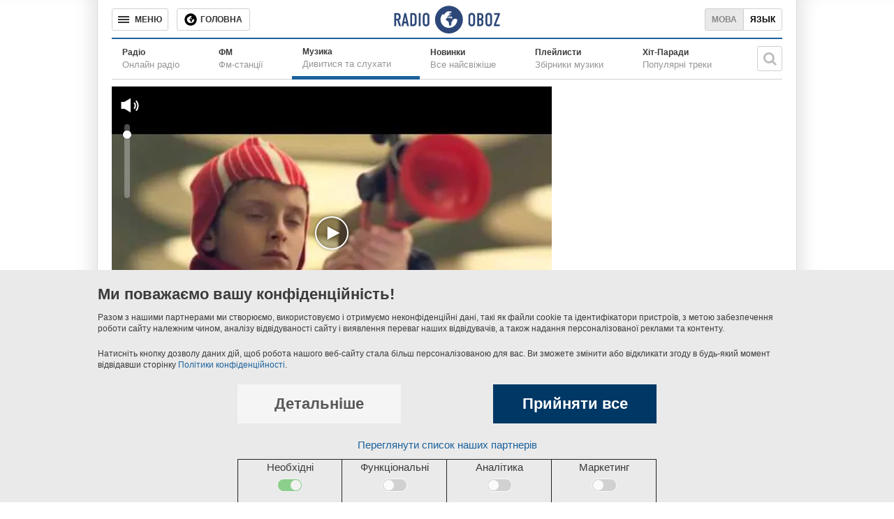

--- FILE ---
content_type: text/html; charset=utf-8
request_url: https://www.google.com/recaptcha/api2/aframe
body_size: 266
content:
<!DOCTYPE HTML><html><head><meta http-equiv="content-type" content="text/html; charset=UTF-8"></head><body><script nonce="pV_IAMM-aH4qc6PNpWxscg">/** Anti-fraud and anti-abuse applications only. See google.com/recaptcha */ try{var clients={'sodar':'https://pagead2.googlesyndication.com/pagead/sodar?'};window.addEventListener("message",function(a){try{if(a.source===window.parent){var b=JSON.parse(a.data);var c=clients[b['id']];if(c){var d=document.createElement('img');d.src=c+b['params']+'&rc='+(localStorage.getItem("rc::a")?sessionStorage.getItem("rc::b"):"");window.document.body.appendChild(d);sessionStorage.setItem("rc::e",parseInt(sessionStorage.getItem("rc::e")||0)+1);localStorage.setItem("rc::h",'1768617464760');}}}catch(b){}});window.parent.postMessage("_grecaptcha_ready", "*");}catch(b){}</script></body></html>

--- FILE ---
content_type: application/javascript; charset=utf-8
request_url: https://fundingchoicesmessages.google.com/f/AGSKWxXmKv-y0T04nL6ZzxuqmvXS6bfk8uLqeA7CxFzH1ELVRWO6FEVGtXMRF-4WKE0Emh-BKZmBkordxaMuMaNFqVbRCbn_ROeSbxhfCRbiHwjUs2S037Qhiby1KOJrYgWRxNf5TgjU?fccs=W251bGwsbnVsbCxudWxsLG51bGwsbnVsbCxudWxsLFsxNzY4NjE3NDYzLDk4MDAwMDAwXSxudWxsLG51bGwsbnVsbCxbbnVsbCxbN11dLCJodHRwczovL211c2ljLm9ib3pyZXZhdGVsLmNvbS91a3IvYmFia2luLXNlcmdleS9ib2wtbW95YS1uZS11Yml2YXktMjAxNS8iLG51bGwsW1s4LCJNOWxrelVhWkRzZyJdLFs5LCJlbi1VUyJdLFsxOSwiMiJdLFsxNywiWzBdIl0sWzI0LCIiXSxbMjksImZhbHNlIl1dXQ
body_size: -228
content:
if (typeof __googlefc.fcKernelManager.run === 'function') {"use strict";this.default_ContributorServingResponseClientJs=this.default_ContributorServingResponseClientJs||{};(function(_){var window=this;
try{
var OH=function(a){this.A=_.t(a)};_.u(OH,_.J);var PH=_.Zc(OH);var QH=function(a,b,c){this.B=a;this.params=b;this.j=c;this.l=_.F(this.params,4);this.o=new _.bh(this.B.document,_.O(this.params,3),new _.Og(_.Ok(this.j)))};QH.prototype.run=function(){if(_.P(this.params,10)){var a=this.o;var b=_.ch(a);b=_.Jd(b,4);_.gh(a,b)}a=_.Pk(this.j)?_.Xd(_.Pk(this.j)):new _.Zd;_.$d(a,9);_.F(a,4)!==1&&_.H(a,4,this.l===2||this.l===3?1:2);_.Dg(this.params,5)&&(b=_.O(this.params,5),_.fg(a,6,b));return a};var RH=function(){};RH.prototype.run=function(a,b){var c,d;return _.v(function(e){c=PH(b);d=(new QH(a,c,_.A(c,_.Nk,2))).run();return e.return({ia:_.L(d)})})};_.Rk(8,new RH);
}catch(e){_._DumpException(e)}
}).call(this,this.default_ContributorServingResponseClientJs);
// Google Inc.

//# sourceURL=/_/mss/boq-content-ads-contributor/_/js/k=boq-content-ads-contributor.ContributorServingResponseClientJs.en_US.M9lkzUaZDsg.es5.O/d=1/exm=kernel_loader,loader_js_executable/ed=1/rs=AJlcJMzanTQvnnVdXXtZinnKRQ21NfsPog/m=web_iab_tcf_v2_signal_executable
__googlefc.fcKernelManager.run('\x5b\x5b\x5b8,\x22\x5bnull,\x5b\x5bnull,null,null,\\\x22https:\/\/fundingchoicesmessages.google.com\/f\/AGSKWxUnmxDVs1Crw9PFXn61-bJJwxHShJIwDMA3c9p7g1xbvOBCqwVeEnV6uk4CZmmw8D9uVy7zNK8O7qBlAI-VyHlO_IoImhs3wZhxTeHKCJoR-XCEVG-nQ3IcJq14HOVFk49oiieI\\\x22\x5d,null,null,\x5bnull,null,null,\\\x22https:\/\/fundingchoicesmessages.google.com\/el\/AGSKWxUyF0_p37PAdIdIBE-QO53toWRlJqUTADIjnlb1ZNy-xJR5ib-8Q5hbzmJekHvQ_hC8PPDmEn1KglA1KRDW7nEOc9ef9zcWXAn2rP1B2JvYwtxYDy3WzmJvxReYLlC9RkAKKF-m\\\x22\x5d,null,\x5bnull,\x5b7\x5d\x5d\x5d,\\\x22obozrevatel.com\\\x22,1,\\\x22en\\\x22,null,null,null,null,1\x5d\x22\x5d\x5d,\x5bnull,null,null,\x22https:\/\/fundingchoicesmessages.google.com\/f\/AGSKWxW1JzMELonyhzTbps8fw3uFL59YCmQIhEoST7Blz0jBviMt2mAkL1XvXEAZC3tquZpwSbd7QAnc1EECcEesA9qmcuph0QSTMDzuy93mwLHfE-CWC17rsQf8xzM2P41HyqTseEKb\x22\x5d\x5d');}

--- FILE ---
content_type: application/javascript; charset=utf-8
request_url: https://fundingchoicesmessages.google.com/f/AGSKWxXv2x1sXJLaa-KwMVxpOaQKAReb2pfNUm1bWTYXhwVqfxY-Soz6g6y3FOvmsY48UqB80K2OeLWBqLFOPcDRHgFvzsKgce0rRsh1XS7YZz1LFRI3exlCaQLBfKHIIgROK7BB0GFj5Z_xGW3SVPLfXy-ptMcCQhLecEhf0RE5q7fsJnb417lhz46i7hE=/_/adlink__ad_background./lazyad-/silverads./tagadv_
body_size: -1293
content:
window['9bb61661-fd3e-4568-b8d6-873e8dda6da7'] = true;